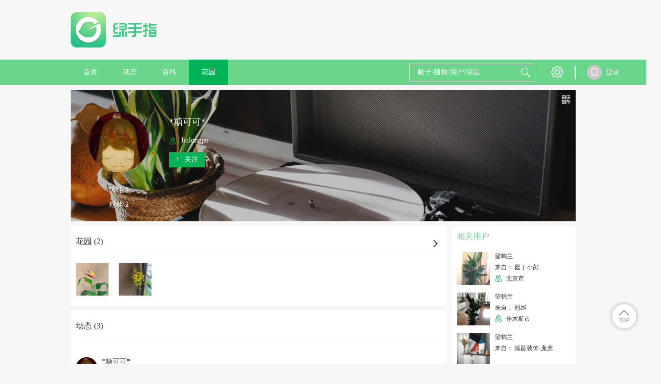

--- FILE ---
content_type: text/html; charset=UTF-8
request_url: https://www.lrgarden.cn/user/1000020138.html
body_size: 10052
content:
 <!DOCTYPE html PUBLIC "-//W3C//DTD XHTML 1.0 Strict//EN" "http://www.w3.org/TR/xhtml1/DTD/xhtml1-strict.dtd">
<html xmlns="http://www.w3.org/1999/xhtml">
<head>
    <meta http-equiv="Content-Type" content="text/html; charset=UTF-8">
    <title>*糖可可*  - 绿手指 - 养花技巧、花生病了怎么办、花园打理和设计</title>
    <META content="*糖可可* 养花技巧、花生病了怎么办、花园打理和设计、室内养花大全、养花大全、花百科" name=Keywords>
    <META content="*糖可可* 养花技巧、花生病了怎么办、花园打理和设计、室内养花大全、养花大全、花百科 花友社区，花日记、提醒、求助！" name="Description">
    <meta content='width=device-width,  initial-scale=1.0' name='viewport'>
    <meta name="apple-mobile-web-app-title" content="lrgarden.com">
    <meta name="apple-mobile-web-app-status-bar-style" content="black"/>
    <meta name="format-detection" content="telephone=no, email=no"/>
    <meta name="msapplication-tap-highlight" content="no" />
    <meta property="fb:app_id" content="1617389361862000">
    <meta property="fb:admins" content="843950239045175">
    <meta name="google-site-verification" content="ESdwB-DoLV4uBpRp3N4aNA0e08IOr1Or6ZaIm8pgpCs" />
    <meta name="apple-mobile-web-app-title" content="GFinger">
    <meta name="apple-mobile-web-app-status-bar-style" content="black">
    <meta name="format-detection" content="telephone=no, email=no">

        <meta name="p:domain_verify" content="ece7a6895a6da8977fdda67926273466"/>
    <link rel="Shortcut Icon" href="/files/img/144144.png" type="image/x-icon" />
    <!-- Standard iPhone -->
    <link rel="apple-touch-icon" sizes="57x57" href="/files/images/logo/57.png" />
    <!-- Retina iPhone -->
    <link rel="apple-touch-icon" sizes="114x114" href="/files/images/logo/114.png" />
    <!-- Standard iPad -->
    <link rel="apple-touch-icon" sizes="72x72" href="/files/images/logo/72.png" />
    <!-- Retina iPad -->
    <link rel="apple-touch-icon" sizes="144x144" href="/files/images/logo/144.png" />
    <link href="https://www.lrgarden.cn/favicon.ico" rel="icon" type="image/x-icon" />
    <link href="https://www.lrgarden.cn/favicon.ico" rel="shortcut icon" type="image/x-icon" /-->
        <link type="text/css" rel="stylesheet" href="/files/css/style.css?v=214"/>
        <link type="text/css" rel="stylesheet" href="/files/css/common.css?v=214"/>
        <link type="text/css" rel="stylesheet" href="/files/css/third/crop/cropper.css?v=214"/>
        <meta name="baidu_union_verify" content="325bdb43e44c9121b6c1f5e9859c61ba">
        <!--[if (!IE) | (gte IE 9)]><!-->
    <!--<![endif]-->
    <script src="/files/js/third/jquery-1.11.1.js"></script>
    <script src="/files/js/third/lazyload/jquery.scrollLoading.js"></script>
    <script src="/files/js/third/md5/md5.js"></script>
    <script src="/files/js/controller.js?v=214"></script>
    <script>
        var INFO = {
            user_id: getCookie(cookie_pre + 'user_id'),
            user_name: decodeURI(getCookie(cookie_pre + 'user_name')),
            user_img: "/files/images/eg/p.jpg",
            user_vip: true
        };
    </script>
    <script src="/files/js/index.js?v=214"></script>
    <script src="/files/js/auto_ads.js?v=214"></script>
                                <link rel="alternate" href="https://www.lrgarden.cn/user/1000020138.html" hreflang="en" />
                            <link rel="alternate" href="https://www.lrgarden.cn/user/1000020138.html" hreflang="zh-Hans" />
            </head>
<body>
<div class="head-nav-module clear-float">
    <div class="logo-bar row-strict">
        <div class="logo-box row-item hidden-xm hidden-sm visible-inlineblock-pm">
            <a href="/" title="绿手指">
                                <img src="/files/images/logo/logo_word.png" alt="绿手指">
                            </a>
        </div>
        <div class="xm-hide sm-hide pm-visible-inlineblock" style="width: 728px; display:inline-block;height: 90px; margin-top: 15px;margin-left:15px;">
            <div class="ad-placeholder">
                                <script type="application/javascript" src="/files/js/728_top.js"></script>
                            </div>
        </div>
        <div class="row-item ifont-menu ifont-black ifont-largex pm-hide catalogue-slidein-trigger" target_name="side-main-menu"></div>
        <div class="logo-box row-item hidden-pm">
            <a href="/" title="绿手指">
                                <img src="/files/images/logo/word.png" alt="绿手指">
                            </a>
        </div>
        <a href="/search/plant/">
            <div class="row-item ifont-search ifont-black ifont-normal pm-hide float-right"></div>
        </a>
    </div>
    <div class="hidden-pm" style="width: 100%; height: 43px;"></div>
    <div class="nav-bar hidden-xm hidden-sm visible-pm">
        <div class="nav-bar-content row-strict clear-float">
            <div class="row-item text-center">
                <a href="/" title="绿手指">
                    <div class="row-item title-h7 color-white out-space-large nav-item ">
                        首页
                    </div>
                </a>
                <a href="/posts/" title="好友动态"><div class="row-item title-h7 color-white out-space-large nav-item ">动态</div></a>
                                <a href="/encyclopedia/" title="植物百科">
                    <div class="row-item title-h7 color-white out-space-large nav-item ">
                        百科
                    </div>
                </a>
                <a href="/garden/" title="个人花园"><div class="row-item title-h7 color-white out-space-large nav-item active">花园</div></a>
            </div>
            <div class="float-right">
                <div class="row-item search-input position-relative">
                    <form class="position-relative" method="get" action="/search/plant/" id="multiple_search" target="_self">
                        <input class="input-white input-transparent color-white candidate-fetch-trigger" id="multiple_keyword" name="keyword" fetch_target="multiple" type="text" placeholder="帖子/植物/用户/话题" autocomplete="off" target_name="search_lv1"/>
                        <div class="row-item ifont-search ifont-white ifont-normal out-space-xsmall abs-ver-middle"></div>
                        <div class="candidate-module candidate-abs candidate-hide" candidate_name="search_lv1">
                            <div class="candidate-item demo overflow-hidden" canditate_for="encyclopedia">
                                <div class="candidate-text line-nowrap single-line-ellipsis" style="max-width: 80px;"></div>
                                <div class="candidate-remark title-remark color-white round-radius content-has-bg bg-warn float-right out-space-small line-nowrap">植物</div>
                            </div>
                            <div class="candidate-item demo overflow-hidden" canditate_for="user">
                                <div class="candidate-text line-nowrap single-line-ellipsis" style="max-width: 80px;"></div>
                                <div class="candidate-remark title-remark color-white round-radius content-has-bg bg-main-dark float-right out-space-small line-nowrap">用户</div>
                            </div>
                            <div class="candidate-item demo overflow-hidden" canditate_for="article">
                                <div class="candidate-text line-nowrap single-line-ellipsis" style="max-width: 80px;"></div>
                                <div class="candidate-remark title-remark color-white round-radius content-has-bg bg-yellow float-right out-space-small line-nowrap">动态</div>
                            </div>
                            <div class="candidate-item demo overflow-hidden" canditate_for="topic">
                                <div class="candidate-text line-nowrap single-line-ellipsis" style="max-width: 80px;"></div>
                                <div class="candidate-remark title-remark color-white round-radius content-has-bg bg-info float-right out-space-small line-nowrap">话题</div>
                            </div>
                            <div class="candidate-content">
                                <!--class="candidate-item"-->
                            </div>
                            <div class="text-right title-h7 color-default pointer candidate-close-trigger inner-top-small inner-bottom-xsmall inner-space-xsmall" target_name="">关闭</div>
                        </div>
                    </form>
                </div>
                <div class="row row-item btn-list">
                    <div class="row-item pm-hide ifont-envelope ifont-white ifont-normal out-left-xsmall out-space-xsmall"></div>
                    <div class="hover-toggle has-tip position-relative">
                        <div class="row-item ifont-setting ifont-white ifont-large" title="设置"></div>
                        <div class="hover-target pd-icon icon-tip-triangle icon-white icon-large tip-triangle setting-tip-triangle"></div>
                        <div class="content-has-bg line-nowrap box-shadow shadow-light inner-top-smallx inner-bottom-smallx inner-left-smallx inner-space-smallx hover-target tip-content setting-tip-content">
                            <div class="">
                                <a href="/vip.html">
                                    <div class="title-h7 color-font-main hover-color hover-main">VIP 购买</div>
                                </a>
                            </div>
                            <div>
                                <script type="application/javascript">
                                    if(user_id && user_name && head_pic)
                                    {
                                        document.writeln("<form class=\"out-top-small\" name=\"logout\" method=\"get\" action=\"/signin/logout\">");
                                        document.writeln("    <div class=\"title-h7 color-base-adorn logout-trigger hover-color hover-main\">退出登录</div>");
                                        document.writeln("</form>");
                                    }
                                </script>
                            </div>
                        </div>
                    </div>
                </div>
                <div class="row-item">
                    <div class="vertical-line"></div>
                </div>
                <div class="row-item">
                    <div class="vertical-line"></div>
                </div>
            </div>
            <div class="user row">
                <script type="application/javascript">
                    if(user_id && user_name && head_pic)
                    {
                        document.writeln("                <div class=\"position-relative hover-toggle\">");
                        document.writeln("                   <a href=\"/account/\">");
                        if(is_vip == 1){
                            document.writeln("                    <div class=\"user-portrait-box vip\">");
                        } else {
                            document.writeln("                    <div class=\"user-portrait-box\">");
                        }
                        document.writeln("                        <div class=\"user-portrait row-item\">");
                        document.writeln("                            <img src=\"" + head_pic + "\" onerror=\"this.src='/files/images/default/default.jpg'\"/>");
                        document.writeln("                        </div>");
                        document.writeln("                    </div>");
                        document.writeln("                    <div class=\"user-name row-item\">"+user_name+"</div>");
                        document.writeln("                   </a>");
                        document.writeln("                </div>");
                    }
                    else
                    {
                        document.writeln("<a href=\"/signin.html\">");
                        document.writeln("                    <div class=\"user-portrait row-item\">");
                        document.writeln("                        <img src=\"/files/images/default/portrait.png\" onerror=\"this.src='/files/images/default/default.jpg'\"/>");
                        document.writeln("                    </div>");
                        document.writeln("                    <div class=\"user-name row-item\">登录</div>");
                        document.writeln("                </a>");
                    }
                </script>
            </div>
        </div>
    </div>
    <div class="side-main-menu hidden-pm" catalogue_name="side-main-menu">
        <div class="catalogue-slideout-trigger catalogue-masking" target_name="side-main-menu"></div>
        <div class="catalogue-content">
            <script type="application/javascript">
                if(user_id && user_name && head_pic)
                {
                    document.writeln("");
                    document.writeln("            <div class=\"inner-left-small inner-space-smallx inner-top-xsmall inner-bottom-small border-bottom content-has-bg bg-thememain-lightest\">");
                    document.writeln("                <a href=\"/account/garden/\">");
                    document.writeln("                <div class=\"row-item out-space-small\">");
                    if(is_vip == 1){
                        document.writeln("                    <div class=\"user-portrait-box vip\">");
                    } else {
                        document.writeln("                    <div class=\"user-portrait-box\">");
                    }
                    document.writeln("                        <div class=\"portrait-circle-xxsmall user-portrait\">");
                    document.writeln("                            <img class=\"\" src=\"" + head_pic + "\" onerror=\"this.src=\'/files/images/default/portrait.png\'\"/>");
                    document.writeln("                        </div>");
                    document.writeln("                    </div>");
                    document.writeln("                </div>");
                    document.writeln("                <div class=\"row-item name\">");
                    document.writeln("                    <div class=\"title-h7 single-line-ellipsis color-inherit\" style=\"max-width: 125px;\">"+user_name+"</div>");
                    document.writeln("                </div>");
                    document.writeln("                </a>");
                    document.writeln("            </div>");
                }
                else
                {
                    document.writeln("<a href=\"/signin.html\">");
                    document.writeln("                <div class=\"inner-left-small inner-space-smallx inner-top-xsmall inner-bottom-small border-bottom content-has-bg bg-thememain-lightest\">");
                    document.writeln("                    <div class=\"row-item out-space-small\">");
                    document.writeln("                        <div class=\"user-portrait-box\">");
                    document.writeln("                            <div class=\"portrait-circle-xxsmall user-portrait\">");
                    document.writeln("                                <img src=\"/files/images/default/portrait.png\"/>");
                    document.writeln("                            </div>");
                    document.writeln("                        </div>");
                    document.writeln("                    </div>");
                    document.writeln("                    <div class=\"row-item inner-top-tiny out-top-xsmall\">");
                    document.writeln("                        <div class=\"btn-primary-dark btn-smallx content-has-bg login-btn\">登录</div>");
                    document.writeln("                    </div>");
                    document.writeln("                </div>");
                    document.writeln("            </a>");
                }
            </script>
            <a href="/">
                <div class="out-left-smallx out-space-smallx border-bottom inner-top-smallx inner-bottom-smallx">
                    <div class="row-item ifont-home ifont-grey ifont-smallx inner-top-tiny out-left-xsmall out-space-xsmall"></div>
                    <span class="title-h6 out-left-small">首页</span>
                </div>
            </a>
            <a href="/posts/">
                <div class="out-left-smallx out-space-smallx border-bottom inner-top-smallx inner-bottom-smallx">
                    <div class="row-item ifont-moment ifont-grey ifont-smallx inner-top-tiny out-left-xsmall out-space-xsmall"></div>
                    <span class="title-h6 out-left-small">动态</span>
                </div>
            </a>
            <a href="/article/">
                <div class="out-left-smallx out-space-smallx border-bottom inner-top-smallx inner-bottom-smallx">
                    <div class="row-item ifont-student-cap ifont-grey ifont-smallx inner-top-tiny out-left-xsmall out-space-xsmall"></div>
                    <span class="title-h6 out-left-small">文章</span>
                </div>
            </a>
            <a href="/encyclopedia/">
                <div class="out-left-smallx out-space-smallx border-bottom inner-top-smallx inner-bottom-smallx">
                    <div class="row-item ifont-books ifont-grey ifont-smallx inner-top-tiny out-left-xsmall out-space-xsmall"></div>
                    <span class="title-h6 out-left-small">百科</span>
                </div>
            </a>
            <a href="/garden/">
                <div class="out-left-smallx out-space-smallx border-bottom inner-top-smallx inner-bottom-smallx">
                    <div class="row-item ifont-flower ifont-grey ifont-smallx inner-top-tiny out-left-xsmall out-space-xsmall"></div>
                    <span class="title-h6 out-left-small">花园</span>
                </div>
            </a>
            <div class="out-left-smallx out-space-smallx border-bottom inner-top-smallx inner-bottom-smallx model-trigger" target_name="setting">
                <div class="row-item ifont-setting ifont-grey ifont-smallx inner-top-tiny out-left-xsmall out-space-xsmall"></div>
                <span class="title-h6 out-left-small">设置</span>
            </div>
            <div class="out-left-smallx out-space-smallx border-bottom inner-top-smallx inner-bottom-smallx model-trigger" target_name="language">
                <div class="row-item ifont-language ifont-grey ifont-smallx inner-top-tiny out-left-xsmall out-space-xsmall"></div>
                <span class="title-h6 out-left-small">
                                                                                简体中文                                    </span>
            </div>
        </div>
    </div>
</div>
<div class="site-content "><div class="main max-main user-homepage">
    <section class="user-banner out-top-small out-bottom-small">
    <div class="user-bg">
        <img src="https://img.lrgarden.cn/cover/def_bg_cover.png" onerror="this.src='/files/images/default/default_pic_zh.jpg'"/>
    </div>
    <div class="user-info">
        <div class="info-left">
            <div class="user-portrait-box ">
                <div class="portrait-circle-large user-portrait has-border pointer">
                    <a href="/user/1000020138.html">
                        <img class="" src="https://img.lrgarden.cn/head/201708/3/fc88e05e93d202f41a7c8110f68304f1.jpg" onerror="this.src='/files/images/default/default.jpg'"/>
                    </a>
                </div>
            </div>
            <div class="text-center">
                <div class="row-item text-left">
                    <div class="title-h7 color-white out-bottom-small">关注 3</div>
                    <div class="title-h7 color-white">粉丝 2</div>
                </div>

            </div>
        </div>
        <div class="info-right">
            <div class="title-h5 color-white out-top-xsmall out-bottom-xsmall name single-line-ellipsis">*糖可可*</div>
            <div class="title-h7 color-white out-bottom-xsmall single-line-ellipsis intro"></div>
            <div class="title-h7 color-white out-bottom-small location">
                <div class="row-item ifont-location ifont-main-dark ifont-small"></div>
                <span class="out-left-xsmall"> Jiulongpo</span>
            </div>
            
                        <div class="btn-primary-dark btn-filled title-h7 inner-top-xsmall inner-bottom-xsmall follow-trigger follow" uid="1000020138" is_follow="1000">
                <div class="row-item inner-left-small ">
                    +
                </div>
                <div class="row-item inner-left-xsmall inner-space-small">关注</div>
            </div>
                    </div>
    </div>
    <div class="absolute-rt">
        <div class="out-top-small out-space-xsmall" title="查看他的二维码">
            <div class="row-item ifont-qrcode ifont-white ifont-smallxx out-space-xsmall pointer model-trigger" target_name="qrcode"></div>
        </div>
    </div>
    <div class="dis-hide" msg_lang="followed">
        <div class="inner-space-small inner-left-small">已关注</div>
    </div>
    <div class="dis-hide" msg_lang="not_follow">
        <div class="row-item inner-left-small ">
            +
        </div>
        <div class="row-item inner-left-xsmall inner-space-small">关注</div>
    </div>
</section>        <script type="application/javascript" src="/files/js/960_auto.js"></script>
        <section>
        <div class="row-strict">
            <div class="row-item visible-xm visible-sm visible-inlineblock-pm">
                <div class="content-normal content-left out-space-small">
                    <!--花园-->
                    <div class="dynamic-module out-bottom-small position-relative">
                        <div class="border-bottom border-lightest inner-bottom-small out-bottom-normal position-relative">
                            <a href="/user/garden/uid-1000020138.html">
                                <div class="title-h6">花园 (2)</div>
                                <div class="row-item ifont-arrow-right ifont-black ifont-smallx out-space-xsmall absolute-rb out-bottom-small"></div>
                            </a>
                        </div>
                        <div class="line-nowrap overflow-auto">
                                                                                    <a href="/plant/1000020138-1000066774.html" title="望鹤兰" class="openapp" openapp="gfinger://flower/?uid=1000020138&id=1000066774">
                                <div class="row-item img-square-normal out-space-normal">
                                    <img class="" src="https://img.lrgarden.cn/flower/42/1000020138_1504089060.jpg" onerror="this.src='/files/images/default/default_pic_zh.jpg'"/>
                                </div>
                            </a>
                                                        <a href="/plant/1000020138-1000066771.html" title="跳舞兰花" class="openapp" openapp="gfinger://flower/?uid=1000020138&id=1000066771">
                                <div class="row-item img-square-normal out-space-normal">
                                    <img class="" src="https://img.lrgarden.cn/flower/42/1000020138_1504084874.jpg" onerror="this.src='/files/images/default/default_pic_zh.jpg'"/>
                                </div>
                            </a>
                                                    </div>
                                            </div>

                    <!--动态-->
                    <div class="dynamic-module">
                        <div class="border-bottom border-lightest inner-bottom-small">
                            <div class="title-h6">动态 (3)</div>
                        </div>
                                            </div>
                                        <div>
                        <div class="dynamic-module">
                            <div class="dynamic-content">
                                <a href="/user/1000020138.html" class="openapp" openapp="gfinger://user/?uid=1000020138">
                                    <div class="user-name thing-title">*糖可可*</div>
                                    <div class="remark out-top-xsmall">2017年08月30日</div>
                                    <div class="original-user user-portrait overflow-inherit-imp model-trigger pointer" target_name="download_app">
                                        <div class="user-portrait-box ">
                                            <div class="portrait-circle-xsmall">
                                                <img class="" src="https://img.lrgarden.cn/head/201708/3/fc88e05e93d202f41a7c8110f68304f1.jpg" title="*糖可可*" alt="*糖可可*" onerror="this.src='/files/images/default/default.jpg'">
                                            </div>
                                        </div>
                                    </div>
                                </a>
                                <div class="text out-top-xsmall">
                                    <a href="/statuses/1000144594" target="_blank">
                                        <span class="title-h7 color-base-adorn">我新添加了一棵“望鹤兰”到我的“花园”</span>
                                    </a>
                                                                        <div class="picture-display-module out-top-xsmall  only-one ">
                                        <div class="horizontal-line picture-list magnify-list dynamic-content-pic-list">
                                                                                        <div class="pic-item horizontal-item dynamic-content-pic">
                                                <img class="magnify-trigger pointer magnify-pointer" src="https://img.lrgarden.cn/flower_pic/p300/188/36/1000324284_1000020138_1504089060.jpg?101"  magnify_url="https://img.lrgarden.cn/flower_pic/water/188/36/1000324284_1000020138_1504089060.jpg" title="我新添加了一棵“望鹤兰”到我的“花园”" alt="我新添加了一棵“望鹤兰”到我的“花园”" target_name="download_app" onerror="this.src='/files/images/default/default_pic_zh.jpg'"/>
                                            </div>
                                                                                    </div>
                                    </div>
                                                                    </div>
                            </div>
                            <div class="kind-count-module">
                                <div class="horizontal-line">
                                    <div class="icon-item horizontal-item pointer collect-trigger" is_collect="0" dynamic_id="1000144594">
                                        <div class="row-item ifont-smallx out-space-xsmall  ifont-star ifont-grey "></div>
                                        <span class="star count-num out-left-xsmall">0</span>
                                    </div>
                                    <div class="icon-item horizontal-item pointer like-trigger" is_like="0" dynamic_id="1000144594">
                                        <div class="row-item ifont-smallx out-space-xsmall  ifont-heart ifont-grey "></div>
                                        <span class="star count-num out-left-xsmall">0</span>
                                    </div>
                                    <a href="/statuses/1000144594" target="_blank">
                                        <div class="icon-item horizontal-item">
                                            <div class="row-item ifont-comment ifont-grey ifont-smallx"></div>
                                            <span class="chat count-num out-left-xsmall">0</span>
                                        </div>
                                    </a>
                                </div>
                                                                <div class="dynamic-type position-relative">
                                    <div class="ifont-book-solid ifont-smallx row-item out-left-xsmall"></div><span class="type-name out-left-xsmall"><a href="/plant/1000020138-1000066774.html" title="望鹤兰" class="openapp" openapp="gfinger://flower/?uid=1000020138&id=1000066774">望鹤兰</a></span>
                                </div>
                                                            </div>
                        </div>
                    </div>
                                        <div>
                        <div class="dynamic-module">
                            <div class="dynamic-content">
                                <a href="/user/1000020138.html" class="openapp" openapp="gfinger://user/?uid=1000020138">
                                    <div class="user-name thing-title">*糖可可*</div>
                                    <div class="remark out-top-xsmall">2017年08月30日</div>
                                    <div class="original-user user-portrait overflow-inherit-imp model-trigger pointer" target_name="download_app">
                                        <div class="user-portrait-box ">
                                            <div class="portrait-circle-xsmall">
                                                <img class="" src="https://img.lrgarden.cn/head/201708/3/fc88e05e93d202f41a7c8110f68304f1.jpg" title="*糖可可*" alt="*糖可可*" onerror="this.src='/files/images/default/default.jpg'">
                                            </div>
                                        </div>
                                    </div>
                                </a>
                                <div class="text out-top-xsmall">
                                    <a href="/statuses/1000144584" target="_blank">
                                        <span class="title-h7 color-base-adorn">我新添加了一棵“天堂鸟”到我的“花园”</span>
                                    </a>
                                                                        <div class="picture-display-module out-top-xsmall  only-one ">
                                        <div class="horizontal-line picture-list magnify-list dynamic-content-pic-list">
                                                                                        <div class="pic-item horizontal-item dynamic-content-pic">
                                                <img class="magnify-trigger pointer magnify-pointer" src="https://img.lrgarden.cn/flower_pic/p300/147/42/1000324243_1000020138_1504086634.jpg?101"  magnify_url="https://img.lrgarden.cn/flower_pic/water/147/42/1000324243_1000020138_1504086634.jpg" title="我新添加了一棵“天堂鸟”到我的“花园”" alt="我新添加了一棵“天堂鸟”到我的“花园”" target_name="download_app" onerror="this.src='/files/images/default/default_pic_zh.jpg'"/>
                                            </div>
                                                                                    </div>
                                    </div>
                                                                    </div>
                            </div>
                            <div class="kind-count-module">
                                <div class="horizontal-line">
                                    <div class="icon-item horizontal-item pointer collect-trigger" is_collect="0" dynamic_id="1000144584">
                                        <div class="row-item ifont-smallx out-space-xsmall  ifont-star ifont-grey "></div>
                                        <span class="star count-num out-left-xsmall">0</span>
                                    </div>
                                    <div class="icon-item horizontal-item pointer like-trigger" is_like="0" dynamic_id="1000144584">
                                        <div class="row-item ifont-smallx out-space-xsmall  ifont-heart ifont-grey "></div>
                                        <span class="star count-num out-left-xsmall">0</span>
                                    </div>
                                    <a href="/statuses/1000144584" target="_blank">
                                        <div class="icon-item horizontal-item">
                                            <div class="row-item ifont-comment ifont-grey ifont-smallx"></div>
                                            <span class="chat count-num out-left-xsmall">0</span>
                                        </div>
                                    </a>
                                </div>
                                                                <div class="dynamic-type position-relative">
                                    <div class="ifont-book-solid ifont-smallx row-item out-left-xsmall"></div><span class="type-name out-left-xsmall"><a href="/plant/1000020138-1000066773.html" title="鹤望兰" class="openapp" openapp="gfinger://flower/?uid=1000020138&id=1000066773">鹤望兰</a></span>
                                </div>
                                                            </div>
                        </div>
                    </div>
                                        <div>
                        <div class="dynamic-module">
                            <div class="dynamic-content">
                                <a href="/user/1000020138.html" class="openapp" openapp="gfinger://user/?uid=1000020138">
                                    <div class="user-name thing-title">*糖可可*</div>
                                    <div class="remark out-top-xsmall">2017年08月30日</div>
                                    <div class="original-user user-portrait overflow-inherit-imp model-trigger pointer" target_name="download_app">
                                        <div class="user-portrait-box ">
                                            <div class="portrait-circle-xsmall">
                                                <img class="" src="https://img.lrgarden.cn/head/201708/3/fc88e05e93d202f41a7c8110f68304f1.jpg" title="*糖可可*" alt="*糖可可*" onerror="this.src='/files/images/default/default.jpg'">
                                            </div>
                                        </div>
                                    </div>
                                </a>
                                <div class="text out-top-xsmall">
                                    <a href="/statuses/1000144576" target="_blank">
                                        <span class="title-h7 color-base-adorn">我新添加了一棵“跳舞兰花”到我的“花园”</span>
                                    </a>
                                                                        <div class="picture-display-module out-top-xsmall  only-one ">
                                        <div class="horizontal-line picture-list magnify-list dynamic-content-pic-list">
                                                                                        <div class="pic-item horizontal-item dynamic-content-pic">
                                                <img class="magnify-trigger pointer magnify-pointer" src="https://img.lrgarden.cn/flower_pic/p300/118/10/1000324214_1000020138_1504084874.jpg?101"  magnify_url="https://img.lrgarden.cn/flower_pic/water/118/10/1000324214_1000020138_1504084874.jpg" title="我新添加了一棵“跳舞兰花”到我的“花园”" alt="我新添加了一棵“跳舞兰花”到我的“花园”" target_name="download_app" onerror="this.src='/files/images/default/default_pic_zh.jpg'"/>
                                            </div>
                                                                                    </div>
                                    </div>
                                                                    </div>
                            </div>
                            <div class="kind-count-module">
                                <div class="horizontal-line">
                                    <div class="icon-item horizontal-item pointer collect-trigger" is_collect="0" dynamic_id="1000144576">
                                        <div class="row-item ifont-smallx out-space-xsmall  ifont-star ifont-grey "></div>
                                        <span class="star count-num out-left-xsmall">0</span>
                                    </div>
                                    <div class="icon-item horizontal-item pointer like-trigger" is_like="0" dynamic_id="1000144576">
                                        <div class="row-item ifont-smallx out-space-xsmall  ifont-heart ifont-grey "></div>
                                        <span class="star count-num out-left-xsmall">0</span>
                                    </div>
                                    <a href="/statuses/1000144576" target="_blank">
                                        <div class="icon-item horizontal-item">
                                            <div class="row-item ifont-comment ifont-grey ifont-smallx"></div>
                                            <span class="chat count-num out-left-xsmall">0</span>
                                        </div>
                                    </a>
                                </div>
                                                                <div class="dynamic-type position-relative">
                                    <div class="ifont-book-solid ifont-smallx row-item out-left-xsmall"></div><span class="type-name out-left-xsmall"><a href="/plant/1000020138-1000066771.html" title="跳舞兰花" class="openapp" openapp="gfinger://flower/?uid=1000020138&id=1000066771">跳舞兰花</a></span>
                                </div>
                                                            </div>
                        </div>
                    </div>
                                    </div>
                <div class="title-h6 out-top-large">
                                    </div>
            </div>
            <div class="row-item side-right xm-visible-block sm-visible-block pm-visible-inlineblock">
                <div class="out-bottom-small">
                                        <div class="relative-user-list side-list position-relative ">
    <div class="thing-name-xnormal inner-top-small inner-left-small">相关用户</div>
        <div class="row-strict out-top-normal inner-left-small inner-space-small hidden-xm hidden-sm visible-pm">
                <div class="side-item inner-bottom-smallx model-trigger pointer">
            <div class="row-item out-space-small img-square-normal">
                <a href="/plant/1000008998-1000036377.html">
                <img src="https://img.lrgarden.cn/flower/38/1000008998_1491222597.jpg" onerror="this.src='/files/images/default/default_pic_zh.jpg'" alt="望鹤兰">
                </a>
            </div>
            <div class="row-item" style="max-width: 145px;">
                <div class="title-remark plant-name out-bottom-xsmall"><a href="/plant/1000008998-1000036377.html">望鹤兰</a></div>
                <div class="title-remark username out-bottom-xsmall"><a href="/user/1000008998.html">来自： 园丁小彭</a></div>
                                <div class="title-remark"><div class="pd-icon icon-location icon-small icon-light icon-margin-none out-top-exist"></div> <span class="out-left-xsmall location">北京市</span></div>
                            </div>
        </div>
                <div class="side-item inner-bottom-smallx model-trigger pointer">
            <div class="row-item out-space-small img-square-normal">
                <a href="/plant/1000011430-1000042677.html">
                <img src="https://img.lrgarden.cn/flower/38/1000011430_1492907736.jpg" onerror="this.src='/files/images/default/default_pic_zh.jpg'" alt="望鹤兰">
                </a>
            </div>
            <div class="row-item" style="max-width: 145px;">
                <div class="title-remark plant-name out-bottom-xsmall"><a href="/plant/1000011430-1000042677.html">望鹤兰</a></div>
                <div class="title-remark username out-bottom-xsmall"><a href="/user/1000011430.html">来自： 冠维</a></div>
                                <div class="title-remark"><div class="pd-icon icon-location icon-small icon-light icon-margin-none out-top-exist"></div> <span class="out-left-xsmall location">佳木斯市</span></div>
                            </div>
        </div>
                <div class="side-item inner-bottom-smallx model-trigger pointer">
            <div class="row-item out-space-small img-square-normal">
                <a href="/plant/1000043480-1000135231.html">
                <img src="https://img.lrgarden.cn/flower/88/1000043480_1567409233.jpg" onerror="this.src='/files/images/default/default_pic_zh.jpg'" alt="望鹤兰">
                </a>
            </div>
            <div class="row-item" style="max-width: 145px;">
                <div class="title-remark plant-name out-bottom-xsmall"><a href="/plant/1000043480-1000135231.html">望鹤兰</a></div>
                <div class="title-remark username out-bottom-xsmall"><a href="/user/1000043480.html">来自： 煌颜装饰-庞虎</a></div>
                            </div>
        </div>
                <div class="side-item inner-bottom-smallx model-trigger pointer">
            <div class="row-item out-space-small img-square-normal">
                <a href="/plant/1000051494-1000148480.html">
                <img src="https://img.lrgarden.cn/flower/38/1000051494_1602288528.jpg" onerror="this.src='/files/images/default/default_pic_zh.jpg'" alt="望鹤兰">
                </a>
            </div>
            <div class="row-item" style="max-width: 145px;">
                <div class="title-remark plant-name out-bottom-xsmall"><a href="/plant/1000051494-1000148480.html">望鹤兰</a></div>
                <div class="title-remark username out-bottom-xsmall"><a href="/user/1000051494.html">来自： 是谁的小多肉</a></div>
                                <div class="title-remark"><div class="pd-icon icon-location icon-small icon-light icon-margin-none out-top-exist"></div> <span class="out-left-xsmall location">淄博市</span></div>
                            </div>
        </div>
                <div class="side-item inner-bottom-smallx model-trigger pointer">
            <div class="row-item out-space-small img-square-normal">
                <a href="/plant/1000052136-1000150189.html">
                <img src="https://img.lrgarden.cn/flower/40/1000052136_1608167639.jpg" onerror="this.src='/files/images/default/default_pic_zh.jpg'" alt="望鹤兰">
                </a>
            </div>
            <div class="row-item" style="max-width: 145px;">
                <div class="title-remark plant-name out-bottom-xsmall"><a href="/plant/1000052136-1000150189.html">望鹤兰</a></div>
                <div class="title-remark username out-bottom-xsmall"><a href="/user/1000052136.html">来自： 可预言者无二三</a></div>
                                <div class="title-remark"><div class="pd-icon icon-location icon-small icon-light icon-margin-none out-top-exist"></div> <span class="out-left-xsmall location">杭州</span></div>
                            </div>
        </div>
                <div class="side-item inner-bottom-smallx model-trigger pointer">
            <div class="row-item out-space-small img-square-normal">
                <a href="/plant/24279-1138.html">
                <img src="https://img.lrgarden.cn/flower/87/24279_1463052119.jpg" onerror="this.src='/files/images/default/default_pic_zh.jpg'" alt="望鹤兰">
                </a>
            </div>
            <div class="row-item" style="max-width: 145px;">
                <div class="title-remark plant-name out-bottom-xsmall"><a href="/plant/24279-1138.html">望鹤兰</a></div>
                <div class="title-remark username out-bottom-xsmall"><a href="/user/24279.html">来自： Rainbow</a></div>
                                <div class="title-remark"><div class="pd-icon icon-location icon-small icon-light icon-margin-none out-top-exist"></div> <span class="out-left-xsmall location">大连</span></div>
                            </div>
        </div>
            </div>

    <div class="row-strict out-top-normal inner-left-small inner-space-small hidden-pm line-nowrap overflow-auto">
                <div class="row-item inner-bottom-smallx inner-space-small model-trigger pointer">
            <div class="out-space-small img-square-normal">
                <a href="/plant/1000008998-1000036377.html">
                <img src="https://img.lrgarden.cn/flower/38/1000008998_1491222597.jpg" onerror="this.src='/files/images/default/default_pic_zh.jpg'" alt="望鹤兰">
                </a>
            </div>
            <div class="single-line-ellipsis" style="max-width: 65px;">
                <div class="title-remark plant-name out-bottom-xsmall"><a href="/plant/1000008998-1000036377.html">望鹤兰</a></div>
                <div class="title-remark username out-bottom-xsmall"><a href="/user/1000008998.html">来自： 园丁小彭</a></div>
                                <div class="title-remark"><div class="pd-icon icon-location icon-small icon-light icon-margin-none out-top-exist"></div> <span class="out-left-xsmall location">北京市</span></div>
                            </div>
        </div>
                <div class="row-item inner-bottom-smallx inner-space-small model-trigger pointer">
            <div class="out-space-small img-square-normal">
                <a href="/plant/1000011430-1000042677.html">
                <img src="https://img.lrgarden.cn/flower/38/1000011430_1492907736.jpg" onerror="this.src='/files/images/default/default_pic_zh.jpg'" alt="望鹤兰">
                </a>
            </div>
            <div class="single-line-ellipsis" style="max-width: 65px;">
                <div class="title-remark plant-name out-bottom-xsmall"><a href="/plant/1000011430-1000042677.html">望鹤兰</a></div>
                <div class="title-remark username out-bottom-xsmall"><a href="/user/1000011430.html">来自： 冠维</a></div>
                                <div class="title-remark"><div class="pd-icon icon-location icon-small icon-light icon-margin-none out-top-exist"></div> <span class="out-left-xsmall location">佳木斯市</span></div>
                            </div>
        </div>
                <div class="row-item inner-bottom-smallx inner-space-small model-trigger pointer">
            <div class="out-space-small img-square-normal">
                <a href="/plant/1000043480-1000135231.html">
                <img src="https://img.lrgarden.cn/flower/88/1000043480_1567409233.jpg" onerror="this.src='/files/images/default/default_pic_zh.jpg'" alt="望鹤兰">
                </a>
            </div>
            <div class="single-line-ellipsis" style="max-width: 65px;">
                <div class="title-remark plant-name out-bottom-xsmall"><a href="/plant/1000043480-1000135231.html">望鹤兰</a></div>
                <div class="title-remark username out-bottom-xsmall"><a href="/user/1000043480.html">来自： 煌颜装饰-庞虎</a></div>
                            </div>
        </div>
                <div class="row-item inner-bottom-smallx inner-space-small model-trigger pointer">
            <div class="out-space-small img-square-normal">
                <a href="/plant/1000051494-1000148480.html">
                <img src="https://img.lrgarden.cn/flower/38/1000051494_1602288528.jpg" onerror="this.src='/files/images/default/default_pic_zh.jpg'" alt="望鹤兰">
                </a>
            </div>
            <div class="single-line-ellipsis" style="max-width: 65px;">
                <div class="title-remark plant-name out-bottom-xsmall"><a href="/plant/1000051494-1000148480.html">望鹤兰</a></div>
                <div class="title-remark username out-bottom-xsmall"><a href="/user/1000051494.html">来自： 是谁的小多肉</a></div>
                                <div class="title-remark"><div class="pd-icon icon-location icon-small icon-light icon-margin-none out-top-exist"></div> <span class="out-left-xsmall location">淄博市</span></div>
                            </div>
        </div>
                <div class="row-item inner-bottom-smallx inner-space-small model-trigger pointer">
            <div class="out-space-small img-square-normal">
                <a href="/plant/1000052136-1000150189.html">
                <img src="https://img.lrgarden.cn/flower/40/1000052136_1608167639.jpg" onerror="this.src='/files/images/default/default_pic_zh.jpg'" alt="望鹤兰">
                </a>
            </div>
            <div class="single-line-ellipsis" style="max-width: 65px;">
                <div class="title-remark plant-name out-bottom-xsmall"><a href="/plant/1000052136-1000150189.html">望鹤兰</a></div>
                <div class="title-remark username out-bottom-xsmall"><a href="/user/1000052136.html">来自： 可预言者无二三</a></div>
                                <div class="title-remark"><div class="pd-icon icon-location icon-small icon-light icon-margin-none out-top-exist"></div> <span class="out-left-xsmall location">杭州</span></div>
                            </div>
        </div>
                <div class="row-item inner-bottom-smallx inner-space-small model-trigger pointer">
            <div class="out-space-small img-square-normal">
                <a href="/plant/24279-1138.html">
                <img src="https://img.lrgarden.cn/flower/87/24279_1463052119.jpg" onerror="this.src='/files/images/default/default_pic_zh.jpg'" alt="望鹤兰">
                </a>
            </div>
            <div class="single-line-ellipsis" style="max-width: 65px;">
                <div class="title-remark plant-name out-bottom-xsmall"><a href="/plant/24279-1138.html">望鹤兰</a></div>
                <div class="title-remark username out-bottom-xsmall"><a href="/user/24279.html">来自： Rainbow</a></div>
                                <div class="title-remark"><div class="pd-icon icon-location icon-small icon-light icon-margin-none out-top-exist"></div> <span class="out-left-xsmall location">大连</span></div>
                            </div>
        </div>
            </div>


    <script>
        var changeover_trigger = $(".change-over-trigger"),
            GFinger_encyclopedia = " - 绿手指（GFinger）百科",
            from_dot = "来自：",
            relative_user_page = 1;
        changeover_trigger.on("click", function () {
            relative_user_page++;
            var side_list = $(this).closest(".side-list");
            var hot_item = side_list.find(".side-item");
            $.ajax({
                type: "POST",
                url: "/ajax/changeover_relative_user/",
                data:"name=&page=" + relative_user_page,
                success: function(data){
                    if(data.length < 1){
                        return false;
                    }
                    hot_item.each(function (index, ele) {
                        var _this = $(this);
                        _this.find("img").attr({
                            title: data[index].flower_name + GFinger_encyclopedia,
                            alt: data[index].flower_name + GFinger_encyclopedia,
                            src: data[index].flower_cover
                        });
                        _this.find(".plant-name").text(data[index].flower_name);
                        _this.find(".username").text(from_dot + '' + data[index].user_name);
                        _this.find(".location").text(data[index].country + ' ' + data[index].city);
                    });
                },
                error: function (err) {
                    console.log("Change over hot plant ERROR: "+err.msg);
                }
            });
        });
    </script>
</div>                                                        </div>
                <div class="hot-list">
                    <script src="/files/js/gg_auto.js"></script>
                </div>
            </div>
        </div>
    </section>
</div>
<footer class="footer-module">
    <div class="flower-border row-strict line-nowrap overflow-hidden">
        <div class="row-item flower-item"><img src="/files/images/icon/x1/footer_flower.png"/></div>
        <div class="row-item flower-item"><img src="/files/images/icon/x1/footer_flower.png"/></div>
        <div class="row-item flower-item"><img src="/files/images/icon/x1/footer_flower.png"/></div>
    </div>
    <div class="text-center out-top-small">
        <div class="row-item hidden-xm hidden-sm pm-visible-inlineblock">
            <a href="/docs/privacy.html" title="用户协议">
                <div class="title-remark color-font-main">用户协议</div>
            </a>
        </div>
    </div>
        <div class="copyright title-remark out-top-small">
        <p>
            &copy;copyright 2015 大连左右科技有限公司
            <br>
            ICP证 ：
                        <a href="https://beian.miit.gov.cn/" target="_blank">辽ICP备16001518号</a>
                    </p>
    </div>
        <div class="text-center out-top-normal hidden-xm hidden-sm visible-pm">
        <div class="title-remark color-base-adorn out-top-xsmall">绿手指 - 养花技巧、花生病了怎么办、花园打理和设计</div>
    </div>
</footer>
<div id="back-top" class="iconfont"></div>
<div class="contentcover"></div>
</div>
<div class="dialog-box" id="manga-report" style="display: none;">
    <div class="manga-report">
        <div class="title">
            <span></span>
        </div>
        <div class="dialog-content">
            <p></p>
            <p>
                 <input id="email" name="email" size="32"/>
            </p>
            <p class="p-textarea">
                <textarea id="errorDesc" name="errorDesc"></textarea>
            </p>
            <p><a href="javascript:" id="reportError" class="btn-one"></a><a href="javascript:boxRemove('manga-report');" class="btn-two"></a></p>
        </div>
    </div>
</div>

<div class="model-module" model_name="report">
    <div class="model-body">
        <div class="model-header">
            <div class="model-title">举报 反馈</div>
            <div class="model-close row-item ifont-cross ifont-smallx ifont-white pointer out-left-xsmall out-space-xsmall"></div>
        </div>
        <div class="model-content">
            <form name="report">
                <p class="title-h6 out-bottom-smallx">您有什么意见或建议，欢迎给我们留言。</p>
                <textarea name="content" placeholder="请写下您的想法，我们会全力处理好。" autofocus></textarea>
                <div class="dis-hide" msg_lang="enter_report_content">请输入内容</div>
            </form>
        </div>
        <div class="model-footer">
            <div class="model-btn btn-item model-submit btn-primary btn-normal" id="reportError" ok_callback="report">提交</div>
            <div class="model-btn btn-item model-cancel btn-default btn-normal">取消</div>
        </div>
    </div>
</div>


<div class="model-module" model_name="setting">
    <div class="model-body">
        <div class="model-header">
            <div class="model-title">设置</div>
            <div class="model-close row-item ifont-cross ifont-smallx ifont-white pointer out-left-xsmall out-space-xsmall"></div>
        </div>
        <div class="model-content">
            <div class="text-center">
                <div class="row-item text-left">
                    <a href="/other/pay">
                        <div class="title-h7 color-font-main hover-color hover-main">VIP</div>
                    </a>
                    <div>
                        <form name="logout" method="get" action="/signin/logout">
                            <div class="title-h7 color-base-adorn logout-trigger hover-color hover-main">退出登录</div>
                        </form>
                    </div>
                </div>
            </div>
        </div>
        <div class="model-footer">
            <div class="model-btn btn-item model-cancel btn-primary btn-normal">关闭</div>
        </div>
    </div>
</div>

<div class="model-module" model_name="share">
    <div class="model-body">
        <div class="model-header">
            <div class="model-title">分享</div>
            <div class="model-close row-item ifont-cross ifont-smallx ifont-white pointer out-left-xsmall out-space-xsmall"></div>
        </div>
        <div class="model-content">
            <p class="title-h6 out-bottom-smallx">
                分享好文，绿手指（GFinger）养花助手见证你的成长。
            </p>
            <div class="dialog-container">
                <span class="facebook-icon iconfont st_facebook_custom"></span>
                <span class="twitter-icon iconfont st_twitter_custom"></span>
                <span class="google-icon iconfont st_googleplus_custom"></span>
                <span class="sharemore-icon iconfont st_sharethis_custom"></span>
            </div>
        </div>
        <div class="model-footer">
            <div class="model-btn btn-item model-cancel btn-default btn-normal">关闭</div>
        </div>
    </div>
</div>

<div class="model-module" model_name="operate_pc">
    <div class="model-body">
        <div class="model-header">
            <div class="model-title">请前往电脑端操作</div>
            <div class="model-close row-item ifont-cross ifont-smallx ifont-white pointer out-left-xsmall out-space-xsmall"></div>
        </div>
        <div class="model-content">
            <p class="title-h6 out-bottom-smallx">
                请前往电脑端操作
            </p>
        </div>
        <div class="model-footer">
            <div class="model-btn btn-item model-cancel btn-default btn-normal">关闭</div>
        </div>
    </div>
</div>

<div class="model-module" model_name="preview_img">
    <div class="class-table vertical-middle">
        <div class="table-cell text-center">
            <img  src=""/>
        </div>
    </div>
</div>

<div class="model-module" model_name="open_browser">
    <div><img class="open-browser-arrow" src="/files/images/browser/arrow.png"/></div>
    <div><img class="open-browser-emblem" src="/files/images/browser/emblem.png"/></div>
    <div><img class="open-browser-word" src="/files/images/browser/word.png"/></div>
</div>

<div class="model-module" model_name="transmit">
    <div class="model-body overflow-initial">
        <div class="model-header">
            <div class="model-title">转发</div>
            <div class="model-close row-item ifont-cross ifont-smallx ifont-white pointer out-left-xsmall out-space-xsmall"></div>
        </div>
        <div class="model-content">
            <!--原转发内容摘要-->
            <div class="content-has-bg bg-common out-bottom-small inner-top-smallx inner-bottom-smallx overflow-hidden position-relative">
                <div class="inner-left-smallx inner-space-large">
                    <div class="ifont-arrow-down ifont-black ifont-small pointer show-all toggle-ex-trigger pointer" target_name="transmit_original_all" callback="arrow_up_down"></div>
                    <span class="color-main-dark title-h7 transmit-name"></span>
                    <span class="title-h7 transmit-original-summary" toggle_ex_name="transmit_original_all"></span>
                    <span class="title-h7 transmit-original-all dis-hide" toggle_ex_name="transmit_original_all"></span>
                </div>

            </div>
            <!--转发心得-->
            <form action="/posts/post_dynamic/" method="post">
                <div class="border-solid border-bold border-main-dark post-content-box">
                    <textarea class="text-box" name="transmit_editor" editor_name="transmit_editor" placeholder="来说两句呀"></textarea>
                </div>

                <div class="out-top-smallx position-relative">
                    <div class="row-item ifont-well ifont-smallxx inner-space-normal out-left-xsmall out-space-xsmall pointer toggle-trigger" title="插入话题" target_name="topic-search-1"></div>
                    <div class="row-item ifont-atsomebody ifont-smallxx inner-space-normal out-left-xsmall out-space-xsmall pointer toggle-trigger" title="@ 好友" target_name="at-search-1"></div>

                    <div class="has-tip position-relative dis-hide" toggle_name="topic-search-1">  <!--插入话题-->
                        <div class="hover-target pd-icon icon-tip-triangle icon-white icon-largex tip-triangle topic-tip-triangle" style="left: -2px;"></div>
                        <div class="content-has-bg line-nowrap box-shadow shadow-light inner-top-smallx inner-bottom-normal inner-left-smallx inner-space-smallx hover-target tip-content topic-tip-content">
                            <div class="tip-close"><div class="row-item ifont-cross ifont-black ifont-smallx out-space-xsmall  pointer toggle-close" target_name="topic-search-1"></div></div>
                            <div class="tip-title inner-top-xsmall inner-bottom-smallx text-center">
                                <div class="row-item ifont-well ifont-smallxx out-space-xsmall row-item"></div><span class="title-h7">插入话题</span>
                            </div>
                            <div>
                                <div class="position-relative">
                                    <input class="input-primary-dark dis-block search-box" fetch_type="topic" type="text">
                                    <div class="row-item ifont-search ifont-main-dark ifont-normal out-left-xsmall  absolute-lt"></div>
                                </div>
                            </div>
                            <div class="out-top-small">
                                <div class="topic-search-list">
                                                                    </div>
                            </div>
                        </div>
                    </div>
                    <div class="has-tip position-relative dis-hide" toggle_name="at-search-1">  <!--@好友-->
                        <div class="hover-target pd-icon icon-tip-triangle icon-white icon-largex tip-triangle at-tip-triangle" style="left: 51px;"></div>
                        <div class="content-has-bg line-nowrap box-shadow shadow-light inner-top-smallx inner-bottom-normal inner-left-smallx inner-space-smallx hover-target tip-content at-tip-content">
                            <div class="tip-close"><div class="row-item ifont-cross ifont-black ifont-smallx out-space-xsmall  pointer toggle-close" target_name="at-search-1"></div></div>
                            <div class="tip-title inner-top-xsmall inner-bottom-smallx text-center">
                                <div class="row-item ifont-atsomebody ifont-smallxx out-space-xsmall"></div><span class="title-h7">提醒好友</span>
                            </div>
                            <div>
                                <div class="position-relative">
                                    <input class="input-primary-dark dis-block search-box" fetch_type="at" type="text">
                                    <div class="row-item ifont-search ifont-main-dark ifont-normal out-left-xsmall  absolute-lt"></div>
                                </div>
                            </div>
                            <div class="out-top-small">
                                <div class="at-search-list">
                                                                    </div>
                            </div>
                        </div>
                    </div>

                    <div class="btn-primary-dark btn-filled btn-inner-normal post-submit-btn post-submit-trigger pointer post-trigger" post_type="transmit">发布</div>
                </div>
            </form>
        </div>
    </div>
</div>

<div class="magnify-module ">
    <div class="img-index">
        <div class="inner-index">
            <span class="magnify-cur-index"></span> / <span class="magnify-total-count"></span>
        </div>
    </div>
    <div class="carousel-pic-magnify carousel-module">
        <div class="magnify-box carousel-list line-nowrap"></div>
    </div>

    <div class="switch-prev-next switch-prev prev"><div class="pd-icon icon-prev icon-white icon-larger"></div></div>
    <div class="switch-prev-next switch-next next"><div class="pd-icon icon-next icon-white icon-larger"></div></div>
</div>

<div class="back-top">
    <div class="pointer back-top-trigger back-top-box position-relative hover-color hover-main-dark ifont-grey">
        <div class="row-item ifont-backtop ifont-large abs-hor-center"></div>
    </div>
</div>

<div class="dis-hide">
    <span msg_lang="submit_suc">提交成功</span>
    <span msg_lang="submit_fail">提交失败</span>
    <span msg_lang="pic_max_size">最大图片质量</span>
    <span msg_lang="Success">成功</span>
    <span msg_lang="Warn">警告</span>
    <span msg_lang="Fail_mild">啊哦！ 出了点小问题</span>
    <span msg_lang="transmit_suc">转发成功</span>
    <span msg_lang="report">举报</span>
    <span msg_lang="Transmit">转发</span>
    <span msg_lang="show_more">显示更多</span>
    <span msg_lang="default_last">_zh</span>
    <span msg_lang="Article">文章</span>
    <span msg_lang="Help">求助</span>
    <span msg_lang="posts">动态</span>
    <span msg_lang="just">刚刚</span>
    <span msg_lang="reply">回复</span>
    <span msg_lang="Leave_reply">邀你一起尬聊！</span>
    <span msg_lang="Expression">表情</span>
    <span msg_lang="Add_picture">添加图片</span>
    <span msg_lang="comment">评论</span>
    <span msg_lang="img_type_support">仅支持 .JPG .JPEG .PNG .GIF</span>
    <span msg_lang="img_min_size">图片尺寸不得小于300*300px</span>
    <span msg_lang="at_least_o_pic">最少上传一张图片</span>
    <span msg_lang="please_enter_content">请输入内容</span>
</div>

<script type="text/javascript">
    $(function() {
        var paras = $('.slides li');
        var rand = Math.floor(Math.random() * paras.length);
        //alert(rand);
        paras.eq(rand).addClass('mobile-none');
        paras.eq(rand-1).addClass('mobile-none');
    });
</script>
<script src="https://www.lrgarden.cn/files/js/all_one.js?v=214"></script>
<script src="https://www.lrgarden.cn/files/js/protocalCookie.js"></script>
</body>
</html>

--- FILE ---
content_type: text/css
request_url: https://www.lrgarden.cn/files/css/third/crop/cropper.css?v=214
body_size: 1370
content:
/*!
 * Cropper v3.0.0
 * https://github.com/fengyuanchen/cropper
 *
 * Copyright (c) 2017 Fengyuan Chen
 * Released under the MIT license
 *
 * Date: 2017-09-03T13:13:53.439Z
 */

.cropper-container {
  direction: ltr;
  font-size: 0;
  line-height: 0;
  position: relative;
  -ms-touch-action: none;
      touch-action: none;
  -webkit-user-select: none;
     -moz-user-select: none;
      -ms-user-select: none;
          user-select: none
}

.cropper-container img {
  /* Avoid margin top issue (Occur only when margin-top <= -height) */
  display: block;
  height: 100%;
  image-orientation: 0deg;
  max-height: none !important;
  max-width: none !important;
  min-height: 0 !important;
  min-width: 0 !important;
  width: 100%;
}

.cropper-wrap-box,
.cropper-canvas,
.cropper-drag-box,
.cropper-crop-box,
.cropper-modal {
  bottom: 0;
  left: 0;
  position: absolute;
  right: 0;
  top: 0;
}

.cropper-wrap-box {
  overflow: hidden;
}

.cropper-drag-box {
  background-color: #fff;
  opacity: 0;
}

.cropper-modal {
  background-color: #000;
  opacity: .5;
}

.cropper-view-box {
  display: block;
  height: 100%;
  outline-color: rgba(106, 214, 139, 0.75);
  outline: 1px solid #6ad68b;
  overflow: hidden;
  width: 100%;
}

.cropper-dashed {
  border: 0 dashed #eee;
  display: block;
  opacity: .5;
  position: absolute
}

.cropper-dashed.dashed-h {
  border-bottom-width: 1px;
  border-top-width: 1px;
  height: 33.33333%;
  left: 0;
  top: 33.33333%;
  width: 100%;
}

.cropper-dashed.dashed-v {
  border-left-width: 1px;
  border-right-width: 1px;
  height: 100%;
  left: 33.33333%;
  top: 0;
  width: 33.33333%;
}

.cropper-center {
  display: block;
  height: 0;
  left: 50%;
  opacity: .75;
  position: absolute;
  top: 50%;
  width: 0
}

.cropper-center:before,
  .cropper-center:after {
  background-color: #eee;
  content: ' ';
  display: block;
  position: absolute;
}

.cropper-center:before {
  height: 1px;
  left: -3px;
  top: 0;
  width: 7px;
}

.cropper-center:after {
  height: 7px;
  left: 0;
  top: -3px;
  width: 1px;
}

.cropper-face,
.cropper-line,
.cropper-point {
  display: block;
  height: 100%;
  opacity: .1;
  position: absolute;
  width: 100%;
}

.cropper-face {
  background-color: #fff;
  left: 0;
  top: 0;
}

.cropper-line {
  background-color: #6ad68b
}

.cropper-line.line-e {
  cursor: e-resize;
  right: -3px;
  top: 0;
  width: 5px;
}

.cropper-line.line-n {
  cursor: n-resize;
  height: 5px;
  left: 0;
  top: -3px;
}

.cropper-line.line-w {
  cursor: w-resize;
  left: -3px;
  top: 0;
  width: 5px;
}

.cropper-line.line-s {
  bottom: -3px;
  cursor: s-resize;
  height: 5px;
  left: 0;
}

.cropper-point {
  background-color: #6ad68b;
  height: 5px;
  opacity: .75;
  width: 5px
}

.cropper-point.point-e {
  cursor: e-resize;
  margin-top: -3px;
  right: -3px;
  top: 50%;
}

.cropper-point.point-n {
  cursor: n-resize;
  left: 50%;
  margin-left: -3px;
  top: -3px;
}

.cropper-point.point-w {
  cursor: w-resize;
  left: -3px;
  margin-top: -3px;
  top: 50%;
}

.cropper-point.point-s {
  bottom: -3px;
  cursor: s-resize;
  left: 50%;
  margin-left: -3px;
}

.cropper-point.point-ne {
  cursor: ne-resize;
  right: -3px;
  top: -3px;
}

.cropper-point.point-nw {
  cursor: nw-resize;
  left: -3px;
  top: -3px;
}

.cropper-point.point-sw {
  bottom: -3px;
  cursor: sw-resize;
  left: -3px;
}

.cropper-point.point-se {
  bottom: -3px;
  cursor: se-resize;
  height: 20px;
  opacity: 1;
  right: -3px;
  width: 20px;
}

@media (min-width: 768px) {

  .cropper-point.point-se {
    height: 15px;
    width: 15px
  }
}

@media (min-width: 992px) {

  .cropper-point.point-se {
    height: 10px;
    width: 10px
  }
}

@media (min-width: 1200px) {

  .cropper-point.point-se {
    height: 5px;
    opacity: .75;
    width: 5px
  }
}

.cropper-point.point-se:before {
  background-color: #6ad68b;
  bottom: -50%;
  content: ' ';
  display: block;
  height: 200%;
  opacity: 0;
  position: absolute;
  right: -50%;
  width: 200%;
}

.cropper-invisible {
  opacity: 0;
}

.cropper-bg {
  background-image: url('[data-uri]');
}

.cropper-hide {
  display: block;
  height: 0;
  position: absolute;
  width: 0;
}

.cropper-hidden {
  display: none !important;
}

.cropper-move {
  cursor: move;
}

.cropper-crop {
  cursor: crosshair;
}

.cropper-disabled .cropper-drag-box,
.cropper-disabled .cropper-face,
.cropper-disabled .cropper-line,
.cropper-disabled .cropper-point {
  cursor: not-allowed;
}

